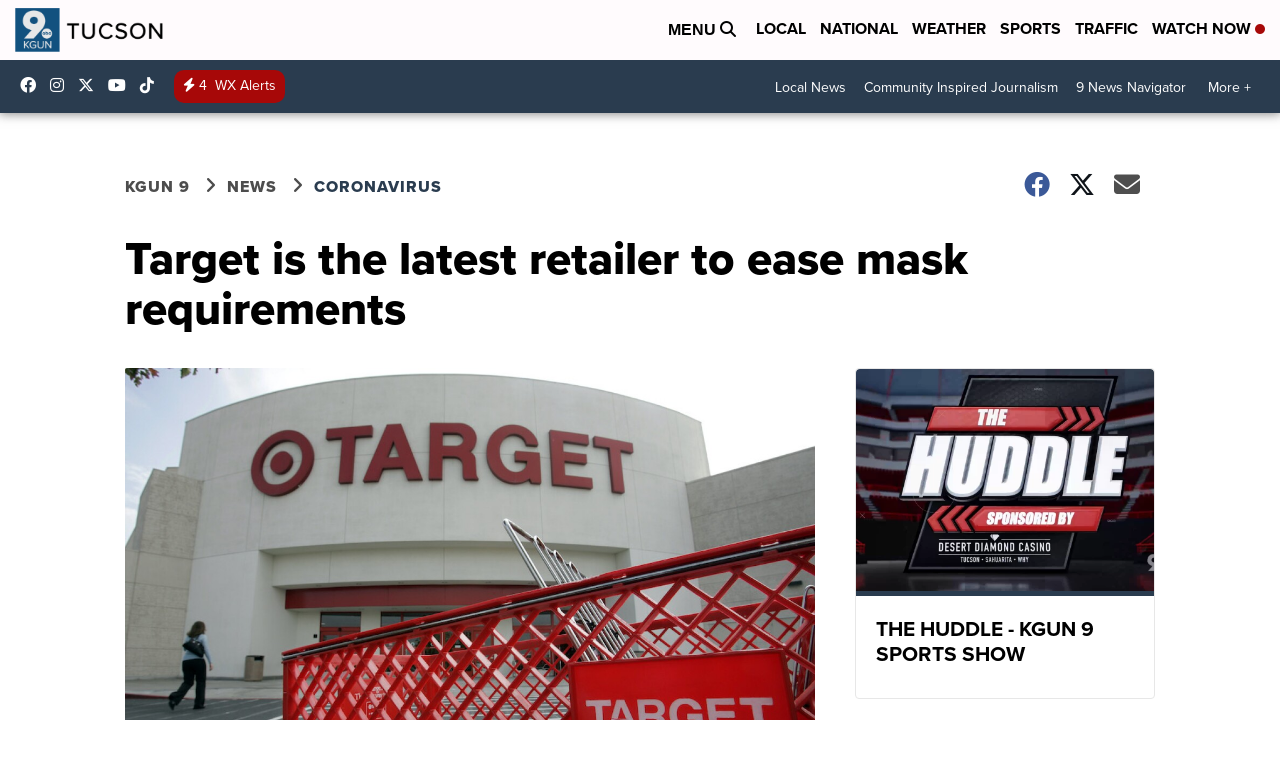

--- FILE ---
content_type: application/javascript; charset=utf-8
request_url: https://fundingchoicesmessages.google.com/f/AGSKWxUI9meVnBiAIPF9xPFe0oS3p1eXMqK58m_olcHr_VLnDWCoM9cZXL4T-UXvxM54KNsM9F3x7PepYhUC1825FJx7QWKZBQwmHrLdh3KPzG1A2DoSdUVVzd7oIph_eEjQ2hOfWMZo2UE4K12CutVWOD36PYY51FS0KVtofti_l3SUDYIuhHgOMFOVM7cM/__468_60-/adplan4._480x60/=300x250_/ads/delivery?
body_size: -1290
content:
window['a14c1591-2472-4d42-b8f8-08bc6c3e5a3e'] = true;